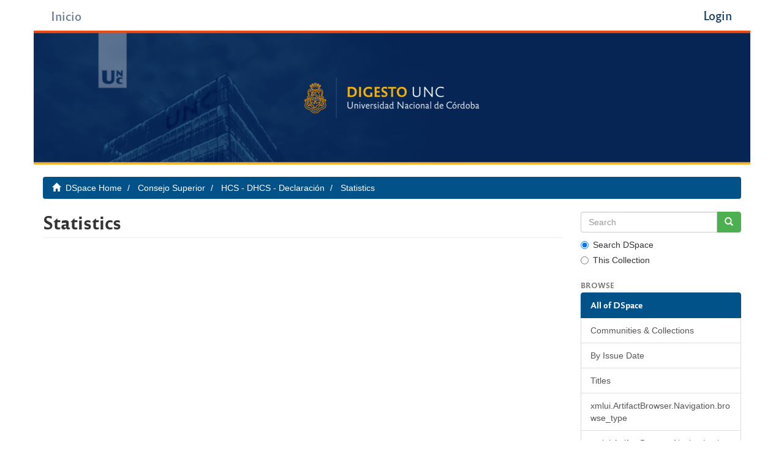

--- FILE ---
content_type: text/html;charset=utf-8
request_url: https://digesto.unc.edu.ar/handle/123456789/341496/statistics
body_size: 5940
content:
<!DOCTYPE html>
            <!--[if lt IE 7]> <html class="no-js lt-ie9 lt-ie8 lt-ie7" lang="en"> <![endif]-->
            <!--[if IE 7]>    <html class="no-js lt-ie9 lt-ie8" lang="en"> <![endif]-->
            <!--[if IE 8]>    <html class="no-js lt-ie9" lang="en"> <![endif]-->
            <!--[if gt IE 8]><!--> <html class="no-js" lang="en"> <!--<![endif]-->
            <head><META http-equiv="Content-Type" content="text/html; charset=UTF-8">
<meta content="text/html; charset=UTF-8" http-equiv="Content-Type">
<meta content="IE=edge,chrome=1" http-equiv="X-UA-Compatible">
<meta content="width=device-width,initial-scale=1" name="viewport">
<link rel="shortcut icon" href="/themes/Mirage2/images/favicon.ico">
<link rel="apple-touch-icon" href="/themes/Mirage2/images/apple-touch-icon.png">
<meta name="Generator" content="DSpace 6.3">
<link href="/themes/Mirage2/styles/main.css" rel="stylesheet">
<link type="application/opensearchdescription+xml" rel="search" href="http://digesto.unc.edu.ar:80/open-search/description.xml" title="DSpace">
<script src="https://www.googletagmanager.com/gtag/js?id=G-5CBSM0K6QX" async=""></script><script>
  		window.dataLayer = window.dataLayer || [];
  		function gtag(){dataLayer.push(arguments);}
  		gtag('js', new Date());
		gtag('config', 'G-5CBSM0K6QX');
	    </script><script>
                //Clear default text of empty text areas on focus
                function tFocus(element)
                {
                if (element.value == ' '){element.value='';}
                }
                //Clear default text of empty text areas on submit
                function tSubmit(form)
                {
                var defaultedElements = document.getElementsByTagName("textarea");
                for (var i=0; i != defaultedElements.length; i++){
                if (defaultedElements[i].value == ' '){
                defaultedElements[i].value='';}}
                }
                //Disable pressing 'enter' key to submit a form (otherwise pressing 'enter' causes a submission to start over)
                function disableEnterKey(e)
                {
                var key;

                if(window.event)
                key = window.event.keyCode;     //Internet Explorer
                else
                key = e.which;     //Firefox and Netscape

                if(key == 13)  //if "Enter" pressed, then disable!
                return false;
                else
                return true;
                }
            </script><!--[if lt IE 9]>
                <script src="/themes/Mirage2/vendor/html5shiv/dist/html5shiv.js"> </script>
                <script src="/themes/Mirage2/vendor/respond/dest/respond.min.js"> </script>
                <![endif]--><script src="/themes/Mirage2/vendor/modernizr/modernizr.js"> </script>
<title>Statistics</title>
</head><body>
<header>
<div role="navigation" class="navbar navbar-default navbar-static-top">
<div class="container">
<div style="float: left; margin-top: 5px;">
<a style="font-family: 'Reforma2018', sans-serif;font-size: 20px;" class="btn btn-light" href="/">Inicio</a>
</div>
<div class="navbar-header">
<button data-toggle="offcanvas" class="navbar-toggle" type="button"><span class="sr-only">Toggle navigation</span><span class="icon-bar"></span><span class="icon-bar"></span><span class="icon-bar"></span></button><a class="navbar-brand" href="/"><img src="/themes/Mirage2/images/DSpace-logo-line.svg"></a>
<div class="navbar-header pull-right visible-xs hidden-sm hidden-md hidden-lg">
<ul class="nav nav-pills pull-left ">
<li>
<form method="get" action="/login" style="display: inline">
<button class="navbar-toggle navbar-link"><b aria-hidden="true" class="visible-xs glyphicon glyphicon-user"></b></button>
</form>
</li>
</ul>
</div>
</div>
<div class="navbar-header pull-right hidden-xs">
<ul class="nav navbar-nav pull-left"></ul>
<ul class="nav navbar-nav pull-left">
<li>
<a href="/login"><span class="hidden-xs">Login</span></a>
</li>
</ul>
<button type="button" class="navbar-toggle visible-sm" data-toggle="offcanvas"><span class="sr-only">Toggle navigation</span><span class="icon-bar"></span><span class="icon-bar"></span><span class="icon-bar"></span></button>
</div>
</div>
</div>
</header>
<div id="main-image" class="container">
<a href="/"><img src="/themes/Mirage2//images/header_secondary.png" id="ds-image-s"></a>
</div>
<div class="trail-wrapper hidden-print">
<div class="container">
<div class="row">
<div class="col-xs-12">
<div class="breadcrumb dropdown visible-xs">
<a data-toggle="dropdown" class="dropdown-toggle" role="button" href="#" id="trail-dropdown-toggle">Statistics&nbsp;<b class="caret"></b></a>
<ul aria-labelledby="trail-dropdown-toggle" role="menu" class="dropdown-menu">
<li role="presentation">
<a role="menuitem" href="/"><i aria-hidden="true" class="glyphicon glyphicon-home"></i>&nbsp;
                        DSpace Home</a>
</li>
<li role="presentation">
<a role="menuitem" href="/handle/123456789/108">Consejo Superior</a>
</li>
<li role="presentation">
<a role="menuitem" href="/handle/123456789/111">HCS - DHCS - Declaraci&oacute;n</a>
</li>
<li role="presentation">
<a role="menuitem" href="/handle/123456789/341496">Statistics</a>
</li>
</ul>
</div>
<ul class="breadcrumb hidden-xs">
<li>
<i aria-hidden="true" class="glyphicon glyphicon-home"></i>&nbsp;
            <a href="/">DSpace Home</a>
</li>
<li>
<a href="/handle/123456789/108">Consejo Superior</a>
</li>
<li>
<a href="/handle/123456789/111">HCS - DHCS - Declaraci&oacute;n</a>
</li>
<li>
<a href="/handle/123456789/341496">Statistics</a>
</li>
</ul>
</div>
</div>
</div>
</div>
<div class="hidden" id="no-js-warning-wrapper">
<div id="no-js-warning">
<div class="notice failure">JavaScript is disabled for your browser. Some features of this site may not work without it.</div>
</div>
</div>
<div class="container" id="main-container">
<div class="row row-offcanvas row-offcanvas-right">
<div class="horizontal-slider clearfix">
<div class="col-xs-12 col-sm-12 col-md-9 main-content">
<div>
<div id="aspect_statistics_StatisticsTransformer_div_item-home" class="ds-static-div primary repository item">
<h2 class="ds-div-head page-header first-page-header">Statistics</h2>
<div id="aspect_statistics_StatisticsTransformer_div_stats" class="ds-static-div secondary stats"></div>
</div>
</div>
<div class="visible-xs visible-sm">
<footer>
<div class="row">
<hr>
<div style="align-items: center; justify-content: center; display: flex; border-top: 1px solid #eee;" class="hidden-xs col-sm-12">
<div>
<a href="https://unc.edu.ar"><img style="width: 271px; heigth: auto;" src="/themes/Mirage2/images/Logo-UNC-01.png"></a>
</div>
</div>
</div>
<a class="hidden" href="/htmlmap">&nbsp;</a>
<p>&nbsp;</p>
</footer>
</div>
</div>
<script type="text/javascript">
            
            var contenedorParaModificar = document.getElementById("aspect_artifactbrowser_CommunityViewer_div_community-view");
            
            if(contenedorParaModificar != null) {

                var elementos = contenedorParaModificar.childNodes
                                
                document.getElementById("aspect_artifactbrowser_CommunityViewer_div_community-view").appendChild(elementos[3]);
                document.getElementById("aspect_artifactbrowser_CommunityViewer_div_community-view").appendChild(elementos[4]);
                document.getElementById("aspect_artifactbrowser_CommunityViewer_div_community-view").appendChild(elementos[5]);           
               
		    }

            var formParaModificar = document.getElementById("aspect_submission_Submissions_div_submissions")
            if(formParaModificar != null) {
                            
                var elementosF = formParaModificar.childNodes
                //console.log(elementosF)
                elementosF.forEach( function (node1) {
                                    if(node1.innerHTML === 'Envíos Archivados')
                                    {
                                        document.getElementById("aspect_submission_Submissions_div_submissions").appendChild(node1)
                                    }
                                })
                                elementosF.forEach( function (node2) {
                                    if(node2.id === 'aspect_submission_Submissions_div_completed-submissions')
                                    {
                                        document.getElementById("aspect_submission_Submissions_div_submissions").appendChild(node2)
                                    }
                                })
                //document.getElementById("aspect_submission_Submissions_div_submissions").appendChild(elementosF[11])
                //document.getElementById("aspect_submission_Submissions_div_submissions").appendChild(elementosF[12])
                                        
            }
            
	    </script><script type="text/javascript">
		                 var inputR =  document.getElementById("aspect_submission_StepTransformer_field_dc_relation_referenceTo")
		                 if(inputR != null) {
			                     var reference = document.getElementsByClassName("ds-interpreted-field")
			                     var url = window.location.host
			                     if(reference != null) {
			      //console.log("Span: ", reference)
			                         for (let item of reference) {
			      //console.log(item.innerHTML);
			                             const url2 = 'https://' + url+ '/rest/items/'+ item.innerHTML + '?expand=metadata'
			      //console.log("url2: ", url2)
			                             fetch(url2)
			                                 .then(data => data.json())
			                                 .then(data => {
					                                     //console.log(data)
					                                     item.innerHTML = data.name
					                                 })
				                         }
			                     }
		                 }
	             </script><script type="text/javascript">
			   
				var btnPublicar =  document.getElementById("aspect_workflow_PerformTaskStep_field_submit_approve")
				var btnEditar = document.getElementById("aspect_workflow_PerformTaskStep_field_submit_edit")
				var btnEliminar = document.getElementById("aspect_workflow_PerformTaskStep_field_submit_reject")
                                if(btnPublicar != null){
                                      btnPublicar.style.color = "white"
                                      btnPublicar.style.backgroundColor = "#4caf50"
                                }
                                if(btnEditar != null) {
                                      btnEditar.style.color = "white"
                                      btnEditar.style.backgroundColor = "#f8b30b"
                                }
                                if(btnEliminar != null) {
                                      btnEliminar.style.color =  "white"
                                      btnEliminar.style.backgroundColor = "#f90001"
                                }
                       </script><script type="text/javascript">
		                var fieldForm = document.getElementById("aspect_submission_StepTransformer_list_submit-edit-file")
		                if(fieldForm != null){
		                      childrenField = fieldForm.children
		                      childrenField[2].style.display =  "none"
		                      childrenField[3].style.display =  "none"
		                }
		       </script><script type="text/javascript">
	                   var form = document.getElementById("aspect_discovery_SimpleSearch_div_search-filters")
	                   if(form != null) {    
			        form.removeChild(form.childNodes[1])
			        var h3 = form.childNodes[4]
			        var div = form.childNodes[6]
			        var p = form.childNodes[8]
			        h3.classList.remove("hidden")
			        div.classList.remove("hidden")
			        p.classList.remove("hidden")
			   }
		      </script><script type="text/javascript">
		     var inputDateYear =  document.getElementById("aspect_submission_StepTransformer_field_dc_date_issued_year")
                var selectMonth = document.getElementById("aspect_submission_StepTransformer_field_dc_date_issued_month")
                var inputDateDay = document.getElementById("aspect_submission_StepTransformer_field_dc_date_issued_day")
                var anio = "";
                var month = "";

                if(inputDateYear != null) {

                    if(inputDateYear.value == "" && selectMonth.value ==0 && inputDateDay.value ==  "") {
                
                        var btnGuardar = document.getElementById("aspect_submission_StepTransformer_field_submit_cancel")
                        var btnSiguiente = document.getElementById("aspect_submission_StepTransformer_field_submit_next")
                        
                        var pathname = window.location.pathname;
                        //console.log(pathname)
                        
                         var field = document.getElementById("aspect_submission_StepTransformer_field_dc_identifier_interno");
                        
                        if(!field) {
                            var form = document.getElementById("aspect_submission_StepTransformer_list_submit-describe")
                            var mje = form.childNodes[5].childNodes[1].childNodes[1].childNodes[1].children[2].childNodes[1]
                                        
                            inputDateYear.addEventListener("keyup", myFunction);
                            selectMonth.addEventListener('change',
                                        function(){
                                            selectedOption = this.options[selectMonth.selectedIndex];
                                            //console.log(selectedOption.value + ': ' + selectedOption.text);
                                            //console.log("anio:",anio);
                                            month = selectedOption.text;
                                            if (anio > 2023) {
                                                    selectMonth.style.borderColor = "red";
                                                    inputDateYear.style.borderColor = "red";
                                                    btnGuardar.disabled = true;
                                                    btnSiguiente.disabled = true;
                            mje.style.color = "red";
                                                    mje.innerHTML =  "Ingrese fecha de publicación. Puede omitir el día y/o mes si no son aplicables. No podrá dar de alta manualmente normativas posteriores al 6/03/2023.";
                                            }
                                            if(anio === 2023) {

                                                        if (selectedOption.text ===  "April" || selectedOption.text ===  "May" || selectedOption.text ===  "June" || selectedOption.text ===  "July" || selectedOption.text ===  "August" || selectedOption.text ===  "September" || selectedOption.text ===  "October" || selectedOption.text ===  "November" || selectedOption.text ===  "December") {
                                                            selectMonth.style.borderColor = "red";
                                                            inputDateYear.style.borderColor = "red";
                                                            btnGuardar.disabled = true;
                                                            btnSiguiente.disabled = true;
                                mje.style.color = "red";
                                                    mje.innerHTML =  "Ingrese fecha de publicación. Puede omitir el día y/o mes si no son aplicables. No podrá dar de alta manualmente normativas posteriores al 6/03/2023.";
                                                        }
                                                        if (selectedOption.text ===  "January" || selectedOption.text ===  "February" || selectedOption.text ===  "March") {
                                                            selectMonth.style.borderColor = "#ccc";
                                                            inputDateYear.style.borderColor = "#ccc";
                                                            inputDateDay.style.borderColor = "#ccc";
                                                            btnGuardar.disabled = false;
                                                            btnSiguiente.disabled = false;
                                mje.style.color = "#737373";
                                                            mje.innerHTML =  "Ingrese fecha de publicación. Puede omitir el día y/o mes si no son aplicables.";
                                                        }
                                                    }
                                        });

                            inputDateDay.addEventListener("keyup", myFunction1);                                            
                            function myFunction() {
                                    // anio
                                    anio = parseInt(inputDateYear.value,10)
                                    if (anio > 2023) {
                                        
                                        inputDateYear.style.borderColor = "red";
                                        btnGuardar.disabled = true;
                                        btnSiguiente.disabled = true;
                        mje.style.color = "red";
                                        mje.innerHTML =  "Ingrese fecha de publicación. Puede omitir el día y/o mes si no son aplicables. No podrá dar de alta manualmente normativas posteriores al 6/03/2023.";
                                    }
                                    else {
                                        inputDateYear.style.borderColor = "#ccc";
                                        
                                        btnGuardar.disabled = false;
                                        btnSiguiente.disabled = false;
                        mje.style.color = "#737373";
                                        mje.innerHTML =  "Ingrese fecha de publicación. Puede omitir el día y/o mes si no son aplicables.";
                                    }
                            }
                            function myFunction1() {
                                    // day
                                    var day = parseInt(inputDateDay.value,10)
                                    //console.log("day: ",inputDateDay.value)
                                    //console.log("month: ",month)
                                    //console.log("anio: ",anio)
                                    if (anio > 2023 ) {
                                        selectMonth.style.borderColor = "red";
                                            inputDateYear.style.borderColor = "red";
                                            inputDateDay.style.borderColor = "red";
                                            btnGuardar.disabled = true;
                                            btnSiguiente.disabled = true;
                        mje.style.color = "red";
                                            mje.innerHTML =  "Ingrese fecha de publicación. Puede omitir el día y/o mes si no son aplicables. No podrá dar de alta manualmente normativas posteriores al 6/03/2023.";
                                    }
                                    if(anio === 2023) {
                                        if(selectedOption.text ===  "April" || selectedOption.text ===  "May" || selectedOption.text ===  "June" || selectedOption.text ===  "July" || selectedOption.text ===  "August" || selectedOption.text ===  "September" || selectedOption.text ===  "October" || selectedOption.text ===  "November" || selectedOption.text ===  "December") {
                                            selectMonth.style.borderColor = "red";
                                            inputDateYear.style.borderColor = "red";
                                            inputDateDay.style.borderColor = "red";
                                            btnGuardar.disabled = true;
                                            btnSiguiente.disabled = true;
                        mje.style.color = "red";
                                            mje.innerHTML =  "Ingrese fecha de publicación. Puede omitir el día y/o mes si no son aplicables. No podrá dar de alta manualmente normativas posteriores al 6/03/2023.";
                                        }
                                        if(month === "January" || month === "February"){
                                            inputDateYear.style.borderColor = "#ccc";
                                            selectMonth.style.borderColor = "#ccc";
                                            inputDateDay.style.borderColor = "#ccc";
                                            btnGuardar.disabled = false;
                                            btnSiguiente.disabled = false;
                        mje.style.color = "#737373";
                                            mje.innerHTML =  "Ingrese fecha de publicación. Puede omitir el día y/o mes si no son aplicables.";
                                        }
                                        if(month === "March") {
                                            if(day > 5) {
                                                    selectMonth.style.borderColor = "red";
                                                    inputDateYear.style.borderColor = "red";
                                                    inputDateDay.style.borderColor = "red";
                                                    btnGuardar.disabled = true;
                                                    btnSiguiente.disabled = true;
                            mje.style.color = "red";
                                                    mje.innerHTML =  "Ingrese fecha de publicación. Puede omitir el día y/o mes si no son aplicables. No podrá dar de alta manualmente normativas posteriores al 6/03/2023.";
                                                }
                                                else {
                                                    inputDateYear.style.borderColor = "#ccc";
                                                    selectMonth.style.borderColor = "#ccc";
                                                    inputDateDay.style.borderColor = "#ccc";
                                                    btnGuardar.disabled = false;
                                                    btnSiguiente.disabled = false;
                            mje.style.color = "#737373";
                                                    mje.innerHTML =  "Ingrese fecha de publicación. Puede omitir el día y/o mes si no son aplicables.";
                                                }
                                            }
                                                                    
                                    }
                                    
                            }
                        }
                    }
                    else{
                        console.log("No soy una carga manual")
                    }  
               }   
               
            </script><script type="text/javascript">
                var select = document.getElementById("aspect_submission_StepTransformer_field_dc_relation_publication")
                if( select != null) {
                    
                    var field = document.getElementById("aspect_submission_StepTransformer_field_dc_identifier_interno");
                    
                    if(field != null) {
                        select.style.pointerEvents = "";
                        if(select.selectedIndex === -1)
                        {
                            select.getElementsByTagName("option")[2].selected = "selected"
                        }
                        
                    }
                    else{
                        // Restriccion de fecha anterior y posterior del 06/03/2024
                        var inputDateYear =  document.getElementById("aspect_submission_StepTransformer_field_dc_date_issued_year")
                        var selectMonth = document.getElementById("aspect_submission_StepTransformer_field_dc_date_issued_month")
                        var inputDateDay = document.getElementById("aspect_submission_StepTransformer_field_dc_date_issued_day")

                        var anio = inputDateYear.value;
                        var mes = selectMonth.value;
                        var dia = inputDateDay.value;
                        //console.log(anio,mes,dia)

                        var yearNumber = parseInt(anio, 10);
                        var monthNumber = parseInt(mes, 10) - 1; 
                        var dayNumber = parseInt(dia, 10);
                        var fecha = new Date(yearNumber, monthNumber, dayNumber);
                        //console.log(fecha); 

                        var fechaComparar = new Date(2023, 2, 6);
                        if (fecha < fechaComparar) {
                            //console.log('La fecha es anterior al 6 de marzo de 2023');
                            select.style.pointerEvents = "none";
                            select.getElementsByTagName("option")[2].selected = "selected"
                        } else if (fecha > fechaComparar) {
                            //console.log('La fecha es posterior al 6 de marzo de 2023');
                            select.style.pointerEvents = "";
                            //select.getElementsByTagName("option")[0].selected = "selected"
                        } else {
                            //console.log('La fecha es igual al 6 de marzo de 2023');
                            select.style.pointerEvents = "none";
                            select.getElementsByTagName("option")[2].selected = "selected"
                        }

                    }
                }
            </script><script type="text/javascript">
            //console.log("estoy en metadatos")
                var inputDateYear1 =  document.getElementById("aspect_submission_StepTransformer_field_dc_date_issued_year")
                var selectMonth1 = document.getElementById("aspect_submission_StepTransformer_field_dc_date_issued_month")
                var inputDateDay1 = document.getElementById("aspect_submission_StepTransformer_field_dc_date_issued_day")
                if(inputDateYear1 != null) {
                    // Verificar que no sean las coleccion exceptuadas
                    var field = document.getElementById("aspect_submission_StepTransformer_field_dc_identifier_interno");

                    if(!field) {
                        // Verifica si es una carga manual, esta editando o es una curacion 
                        if(inputDateYear1.value != "" && selectMonth1.value !=0 && inputDateDay1.value !=  "") {
                            
                            var anio = inputDateYear1.value;
                            var mes = selectMonth1.value;
                            var dia = inputDateDay1.value;
                            //console.log(anio,mes,dia)

                            var yearNumber1 = parseInt(anio, 10);
                            var monthNumber1 = parseInt(mes, 10) - 1; 
                            var dayNumber1 = parseInt(dia, 10);
                            var fecha1 = new Date(yearNumber1, monthNumber1, dayNumber1);
                            //console.log(fecha1); 

                            // Verificar la fecha. Si es mayor al 06/03/2022 es curacion y si es menor, es carga manual (edicion)
                            var fechaComparar1 = new Date(2023, 2, 6);
                            if (fecha1 > fechaComparar1) {
                                //console.log("voy a deshabilitar")
                                var inputTitle =  document.getElementById("aspect_submission_StepTransformer_field_dc_title");
                                var inputNum =  document.getElementById("aspect_submission_StepTransformer_field_dc_identifier_num");
                                var selectEmisor = document.getElementById("aspect_submission_StepTransformer_field_dc_contributor_author");
                                var selectTipo = document.getElementById("aspect_submission_StepTransformer_field_dc_type");
                                var inputNumEsp =  document.getElementById("aspect_submission_StepTransformer_field_dc_identifier_numesp");
                                var inputReparticion =  document.getElementById("aspect_submission_StepTransformer_field_dc_description_repartition");
                                var inputReparticionCod =  document.getElementById("aspect_submission_StepTransformer_field_dc_description_repartitionCode");

                                // Deshabilitar edicion
                                inputTitle.style.pointerEvents = 'none'
                                inputNum.style.pointerEvents = 'none'
                                selectEmisor.style.pointerEvents = 'none'
                                selectTipo.style.pointerEvents = 'none'
                                inputNumEsp.style.pointerEvents = 'none'
                                inputReparticion.style.pointerEvents = 'none'
                                inputReparticionCod.style.pointerEvents = 'none'
                                inputDateYear1.style.pointerEvents = 'none'
                                selectMonth1.style.pointerEvents = 'none'
                                inputDateDay1.style.pointerEvents = 'none'
                            }                    
                        }
                    }
                }
            </script><script type="text/javascript">
	    document.addEventListener("DOMContentLoaded", function () {
            var field = document.getElementById("aspect_submission_StepTransformer_field_dc_identifier_interno");

            if (field) {
                var container = field.closest(".ds-form-item");
                if (container) {
                    container.style.display = "none";
                } else {
                    
                    field.style.display = "none";
                }
            }
	    });
        </script>
<div role="navigation" id="sidebar" class="col-xs-6 col-sm-3 sidebar-offcanvas">
<div class="word-break hidden-print" id="ds-options">
<div class="ds-option-set" id="ds-search-option">
<form method="post" class="" id="ds-search-form" action="/discover">
<fieldset>
<div class="input-group">
<input placeholder="Search" type="text" class="ds-text-field form-control" name="query"><span class="input-group-btn"><button title="Go" class="ds-button-field btn btn-primary"><span aria-hidden="true" class="glyphicon glyphicon-search"></span></button></span>
</div>
<div class="radio">
<label><input checked value="" name="scope" type="radio" id="ds-search-form-scope-all">Search DSpace</label>
</div>
<div class="radio">
<label><input name="scope" type="radio" id="ds-search-form-scope-container" value="123456789/111">This Collection</label>
</div>
</fieldset>
</form>
</div>
<h2 class="ds-option-set-head  h6">Browse</h2>
<div id="aspect_viewArtifacts_Navigation_list_browse" class="list-group">
<a class="list-group-item active"><span class="h5 list-group-item-heading  h5">All of DSpace</span></a><a href="/community-list" class="list-group-item ds-option">Communities &amp; Collections</a><a href="/browse?type=dateissued" class="list-group-item ds-option">By Issue Date</a><a href="/browse?type=title" class="list-group-item ds-option">Titles</a><a href="/browse?type=type" class="list-group-item ds-option">xmlui.ArtifactBrowser.Navigation.browse_type</a><a href="/browse?type=identifier" class="list-group-item ds-option">xmlui.ArtifactBrowser.Navigation.browse_identifier</a><a class="list-group-item active"><span class="h5 list-group-item-heading  h5">This Collection</span></a><a href="/handle/123456789/111/browse?type=dateissued" class="list-group-item ds-option">By Issue Date</a><a href="/handle/123456789/111/browse?type=title" class="list-group-item ds-option">Titles</a><a href="/handle/123456789/111/browse?type=type" class="list-group-item ds-option">xmlui.ArtifactBrowser.Navigation.browse_type</a><a href="/handle/123456789/111/browse?type=identifier" class="list-group-item ds-option">xmlui.ArtifactBrowser.Navigation.browse_identifier</a>
</div>
<h2 class="ds-option-set-head  h6">My Account</h2>
<div id="aspect_viewArtifacts_Navigation_list_account" class="list-group">
<a href="/login" class="list-group-item ds-option">Login</a><a href="/register" class="list-group-item ds-option">Register</a>
</div>
<div id="aspect_viewArtifacts_Navigation_list_context" class="list-group"></div>
<div id="aspect_viewArtifacts_Navigation_list_administrative" class="list-group"></div>
<div id="aspect_discovery_Navigation_list_discovery" class="list-group"></div>
<h2 class="ds-option-set-head  h6">Statistics</h2>
<div id="aspect_statistics_Navigation_list_statistics" class="list-group">
<a href="/handle/123456789/341496/statistics" class="list-group-item ds-option">View Usage Statistics</a>
</div>
</div>
</div>
</div>
</div>
<div class="hidden-xs hidden-sm">
<footer>
<div class="row">
<hr>
<div style="align-items: center; justify-content: center; display: flex; border-top: 1px solid #eee;" class="hidden-xs col-sm-12">
<div>
<a href="https://unc.edu.ar"><img style="width: 271px; heigth: auto;" src="/themes/Mirage2/images/Logo-UNC-01.png"></a>
</div>
</div>
</div>
<a class="hidden" href="/htmlmap">&nbsp;</a>
<p>&nbsp;</p>
</footer>
</div>
</div>
<script type="text/javascript">
                         if(typeof window.publication === 'undefined'){
                            window.publication={};
                          };
                        window.publication.contextPath= '';window.publication.themePath= '/themes/Mirage2/';</script><script>if(!window.DSpace){window.DSpace={};}window.DSpace.context_path='';window.DSpace.theme_path='/themes/Mirage2/';</script><script src="/themes/Mirage2/scripts/theme.js"> </script>
</body></html>
